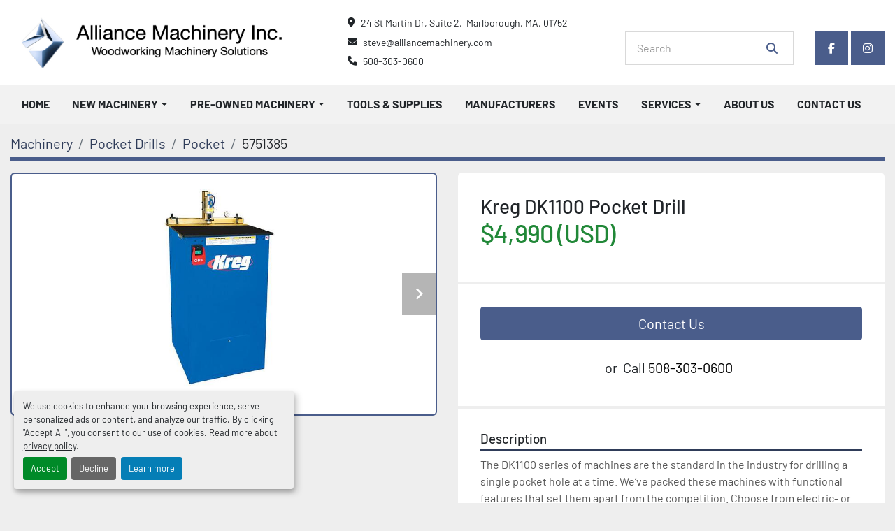

--- FILE ---
content_type: text/html; charset=utf-8
request_url: https://www.alliancemachinery.com/listings/5751385-kreg-dk1100-pocket-drill
body_size: 6765
content:
<!DOCTYPE html><html id="mh" lang="en"><head><title>New Kreg DK1100 Pocket Drill for Sale at Alliance Machinery, Inc.</title><meta content="New Kreg DK1100 Pocket Drill for Sale at Alliance Machinery, Inc." property="title" /><meta content="text/html; charset=UTF-8" http-equiv="Content-Type" /><meta content="width=device-width, initial-scale=1.0" name="viewport" /><meta content="The DK1100 series of machines are the standard in the industry for drilling a single pocket hole at a time. We’ve packed these machines with functional features that set them apart from the competition. Choose from electric- or pneumatic-powered, ..." name="description" /><meta content="wss://system.machinio.com/cable" name="cable-url" /><meta content="The DK1100 series of machines are the standard in the industry for drilling a single pocket hole at a time. We’ve packed these machines with functional features that set them apart from the competition. Choose from electric- or pneumatic-powered, ..." property="og:description" /><meta content="New Kreg DK1100 Pocket Drill for Sale at Alliance Machinery, Inc." property="og:title" /><meta content="website" property="og:type" /><meta content="summary_large_image" property="twitter:card" /><meta content="New Kreg DK1100 Pocket Drill for Sale at Alliance Machinery, Inc." property="twitter:title" /><meta content="The DK1100 series of machines are the standard in the industry for drilling a single pocket hole at a time. We’ve packed these machines with functional features that set them apart from the competition. Choose from electric- or pneumatic-powered, ..." property="twitter:description" /><meta content="https://i.machineryhost.com/728f206c2a01bf572b5940d7d9a8fa4c/2be085ec8dfbb85f3bae57ca5943a7de/large-DK1100FE-01.jpg" property="twitter:image" /><link href="https://i.machineryhost.com" rel="preconnect" /><link href="https://i.system.machinio.com" rel="preconnect" /><link href="https://s3.amazonaws.com" rel="preconnect" /><meta content="https://i.machineryhost.com/728f206c2a01bf572b5940d7d9a8fa4c/2be085ec8dfbb85f3bae57ca5943a7de/large-DK1100FE-01.jpg" property="og:image" /><link rel="stylesheet" href="/styles/custom-993371260892120e231a27bc3ef63f5c.css" media="all" /><link rel="stylesheet" href="/packs/css/918-ca3a6288.css" media="all" />
<link rel="stylesheet" href="/packs/css/application-5f9e7bfe.css" media="all" /><style>.slides-carousel-forely-2__text-content h2{font-weight:bold;text-transform:uppercase}@media (min-width: 576px){.slides-carousel-forely-2__text-content h2{font-size:36px}.slides-carousel-forely-2__text-content .body{font-size:1.25rem}}
</style><link href="https://www.alliancemachinery.com/listings/5751385-kreg-dk1100-pocket-drill" rel="canonical" /><meta content="https://www.alliancemachinery.com/listings/5751385-kreg-dk1100-pocket-drill" property="og:url" /><script id="json-ld" type="application/ld+json">{"@context":"https://schema.org/","@type":"Product","name":"Kreg DK1100 Pocket Drill","description":"The DK1100 series of machines are the standard in the industry for drilling a single pocket hole at a time. We’ve packed these machines with functional features that set them apart from the competition. Choose from electric- or pneumatic-powered, freestanding- or bench-mounted to fit the way you build. Each DK1100 machine is built with industrial-grade motors that provide the power to run day after day – quickly, quietly, and reliably – in even the most high-production environments (Other models available)","productID":5751385,"category":"Pocket Drills","offers":{"@type":"Offer","url":"https://www.alliancemachinery.com/listings/5751385-kreg-dk1100-pocket-drill","itemCondition":"https://schema.org/NewCondition","availability":"http://schema.org/InStock","seller":"Alliance Machinery, Inc.","priceCurrency":"USD","price":4990.0,"priceValidUntil":"2027-01-14T16:02:30Z"},"brand":{"@type":"Brand","name":"Kreg"},"model":"DK1100","image":["https://i.machineryhost.com/728f206c2a01bf572b5940d7d9a8fa4c/2be085ec8dfbb85f3bae57ca5943a7de/large-DK1100FE-01.jpg","https://i.machineryhost.com/728f206c2a01bf572b5940d7d9a8fa4c/c65f4738d29722f613e959e23e9d5d0e/large-DK1100FE-02.jpg"]}</script><script id="json-ld" type="application/ld+json">{ "@context" : "https://schema.org", "@type" : "LocalBusiness", "name" : "Alliance Machinery, Inc.", "address" : "24 St Martin Dr, Suite 2,  Marlborough, MA, 01752", "url" : "https://www.alliancemachinery.com", "image": "https://f.machineryhost.com/728f206c2a01bf572b5940d7d9a8fa4c/86c9919a8b78637dcad5a56a0d00d504/logo.jpg", "telephone" : "508-303-0600"}</script></head><body class="body-s1839 body-xl-container"><code data-configs="{&quot;currency&quot;:&quot;usd&quot;,&quot;convert_prices&quot;:false,&quot;gdpr_compliance&quot;:false,&quot;currency_iso_code&quot;:false,&quot;show_webshop_stripe_invoice_checkout_hint&quot;:false,&quot;private_price_webshop&quot;:false,&quot;enable_listing_quantity&quot;:true,&quot;allow_offer&quot;:false,&quot;terms_of_sales_path&quot;:null,&quot;automated_locale&quot;:false,&quot;primary_language_code&quot;:&quot;en&quot;,&quot;manual_languages&quot;:[&quot;en&quot;],&quot;controller_name&quot;:&quot;listings&quot;,&quot;webshop_type&quot;:&quot;ecommerce&quot;,&quot;create_webshop_lead&quot;:null,&quot;display_cookies_consent&quot;:true,&quot;privacy_policy_page&quot;:&quot;/pages/privacy-policy&quot;,&quot;contact_form_attach_files_limit&quot;:10,&quot;submit_order_button_text&quot;:null,&quot;shopping_cart_header_title&quot;:null,&quot;custom_newsletter_button_title&quot;:null,&quot;restrict_lead_submission_by_buyer_location&quot;:false}"></code><div class="page-wrapper"><div class="hidden-print header-layout"><header class="site-header strict site-header__content" id="site-header"><div class="site-header__main-bar"><div class="container"><div class="row"><div class="col-12 d-flex flex-column flex-md-row justify-content-between align-items-center"><div class="site-header__logo d-flex "><a class="" href="/"><img class="" alt="Alliance Machinery, Inc." src="https://f.machineryhost.com/728f206c2a01bf572b5940d7d9a8fa4c/86c9919a8b78637dcad5a56a0d00d504/logo.jpg" /></a></div><div class="align-items-center d-none d-lg-flex"><div class="site-header__contacts d-flex flex-column"><div class="address d-flex site-header__contacts__item first"><a class="contact-tracking notranslate" href="https://www.google.com/maps/place/24+St+Martin+Dr+%232,+Marlborough,+MA+01752/@42.3134675,-71.5813986,17z/data=!3m1!4b1!4m6!3m5!1s0x89e3f530e23e5cb1:0x3c50270374d5a321!8m2!3d42.3134675!4d-71.5813986!16s%2Fg%2F11r_dqtqkp?entry=ttu" style="white-space: pre-wrap;" target="_blank">24 St Martin Dr, Suite 2,  Marlborough, MA, 01752</a></div><div class="email position-relative d-flex site-header__contacts__item"><a class="contact-tracking email notranslate" href="mailto:steve@alliancemachinery.com"> steve@alliancemachinery.com</a></div><div class="phone site-header__contacts__item d-flex first"><a class="contact-tracking phone notranslate" href="tel:5083030600"> 508-303-0600</a></div></div></div><div class="d-flex flex-column align-items-end justify-content-center"><div class="d-flex mt-3 mt-md-0"></div><div class="site-header__wrapper mt-0 mt-md-3 w-100 d-none d-md-flex justify-content-between justify-content-md-end"><form action="/listings" class="d-flex justify-content-between align-items-center with-margin site-header__search-bar" id="site-header-search-bar" method="get"><input aria-label="Search" autocomplete="off" class="site-header__search-bar__input ui-autocomplete-input form-control" data-role="searchbar" name="q" placeholder="Search" type="search" /><button class="text-nowrap site-header__search-bar__submit" id="btn__search" title="submit" type="submit"><i class="fa fa-search"></i></button></form><div class="external-links site-header__external-links justify-content-center justify-content-lg-end d-none d-xl-flex"><a aria-label="facebook" class="social-link notranslate facebook d-flex align-items-center justify-content-center text-decoration-none" href="https://www.facebook.com/alliancemachineryinc/" rel="noopener" target="_blank"><i class="fa-facebook-f fa-brands"></i><span class="sr-only">facebook</span></a><a aria-label="instagram" class="social-link notranslate instagram d-flex align-items-center justify-content-center text-decoration-none" href="https://www.instagram.com/alliancemachinery/" rel="noopener" target="_blank"><i class="fa-instagram fa-brands"></i><span class="sr-only">instagram</span></a></div></div></div></div></div></div></div><div class="site-header__menu-bar sticky-nav"><div class="container"><div class="row"><div class="col-12 d-flex justify-content-center justify-content-lg-start"><nav class="primary-nav"><ul class="primary-nav__navbar"><li class="primary-nav__item home"><a class="primary-nav__link" href="/">Home</a></li><li class="primary-nav__item"><div class="dropdown primary-nav__dropdown"><div aria-expanded="false" aria-haspopup="true" class="primary-nav__link dropdown-toggle" id="newDropdownMenuButton" role="button"><a href="/new">New Machinery</a></div><div aria-labelledby="newDropdownMenuButton" class="dropdown-menu primary-nav__dropdown-menu m-0"><div class="overflow-auto" style="max-height: 600px;"><div class="d-flex"><div class="primary-nav__link-block multicolumn px-2" style="column-count: 2;"><a class="dropdown-item" href="/new/borers">Borers</a><a class="dropdown-item" href="/new/boring-machines">Boring Machines</a><a class="dropdown-item" href="/new/clamps">Clamps</a><a class="dropdown-item" href="/new/cnc">CNC</a><a class="dropdown-item" href="/new/dovetailers">Dovetailers</a><a class="dropdown-item" href="/new/drawer-notchers">Drawer Notchers</a><a class="dropdown-item" href="/new/dust-collection">Dust Collection</a><a class="dropdown-item" href="/new/dust-collectors">Dust Collectors</a><a class="dropdown-item" href="/new/edgebanders">Edgebanders</a><a class="dropdown-item" href="/new/jointers">Jointers</a><a class="dropdown-item" href="/new/lift-tables">Lift Tables</a><a class="dropdown-item" href="/new/measuring-systems">Measuring Systems</a><a class="dropdown-item" href="/new/moulders">Moulders</a><a class="dropdown-item" href="/new/planers">Planers</a><a class="dropdown-item" href="/new/pocket-drills">Pocket Drills</a><a class="dropdown-item" href="/new/power-feeders">Power Feeders</a><a class="dropdown-item" href="/new/sanders">Sanders</a><a class="dropdown-item" href="/new/saws">Saws</a><a class="dropdown-item" href="/new/shapers">Shapers</a><a class="dropdown-item" href="/new/wood-waste-grinders-shredders">Wood Waste Grinders &amp; Shredders</a><hr /><a class="dropdown-item view-all" href="/new">View All</a></div></div></div></div></div></li><li class="primary-nav__item"><div class="dropdown primary-nav__dropdown"><div aria-expanded="false" aria-haspopup="true" class="primary-nav__link dropdown-toggle" id="usedDropdownMenuButton" role="button"><a href="/used">Pre-Owned Machinery</a></div><div aria-labelledby="usedDropdownMenuButton" class="dropdown-menu primary-nav__dropdown-menu m-0"><div class="overflow-auto" style="max-height: 600px;"><div class="d-flex"><div class="primary-nav__link-block multicolumn px-2" style="column-count: 2;"><a class="dropdown-item" href="/used/bandsaws">Bandsaws</a><a class="dropdown-item" href="/used/boring-machines">Boring Machines</a><a class="dropdown-item" href="/used/clamps">Clamps</a><a class="dropdown-item" href="/used/cnc">CNC</a><a class="dropdown-item" href="/used/cut-off-saws">Cut-Off Saws</a><a class="dropdown-item" href="/used/dovetailers">Dovetailers</a><a class="dropdown-item" href="/used/dust-collection">Dust Collection</a><a class="dropdown-item" href="/used/edgebanders">Edgebanders</a><a class="dropdown-item" href="/used/jointers">Jointers</a><a class="dropdown-item" href="/used/miscellaneous">Miscellaneous</a><a class="dropdown-item" href="/used/moulders">Moulders</a><a class="dropdown-item" href="/used/planers">Planers</a><a class="dropdown-item" href="/used/sanders">Sanders</a><a class="dropdown-item" href="/used/saws">Saws</a><a class="dropdown-item" href="/used/shapers">Shapers</a><a class="dropdown-item" href="/used/table-saws">Table Saws</a><hr /><a class="dropdown-item view-all" href="/used">View All</a></div></div></div></div></div></li><li class="primary-nav__item"><a class="primary-nav__link" href="/manufacturers">Manufacturers</a></li><li class="primary-nav__item"><a class="primary-nav__link" href="/blog">Events</a></li><li class="primary-nav__item"><a class="primary-nav__link" href="/pages/tools-supplies">Tools &amp; Supplies</a></li><li class="primary-nav__item"><div class="dropdown primary-nav__dropdown"><div aria-expanded="false" aria-haspopup="true" class="primary-nav__link dropdown-toggle" id="pagesMenuButton64667" role="button">Services</div><div aria-labelledby="pagesMenuButton64667" class="dropdown-menu primary-nav__dropdown-menu m-0"><div class="d-flex"><div class="primary-nav__link-block"><a class="dropdown-item" href="/pages/sell">Sell</a><a class="dropdown-item" href="/pages/service-department">Service Department </a><a class="dropdown-item" href="/pages/reconditioning">Reconditioning</a><a class="dropdown-item" href="/pages/plant-layout-assistance">Plant Layout Assistance</a><a class="dropdown-item" href="/pages/leasing-financing">Leasing/Financing</a></div></div></div></div></li><li class="primary-nav__item"><a class="primary-nav__link" href="/pages/about-us">About Us</a></li><li class="primary-nav__item"><a class="primary-nav__link" href="/pages/contact-us">Contact Us</a></li></ul></nav><div class="hamburger-wrapper d-flex d-lg-none align-items-center mt-3 mb-3" data-role="hamburger-menu"><button aria-label="Menu" class="hamburger hamburger--spin d-flex align-items-center" type="button"><div class="hamburger-box"><div class="hamburger-inner"></div></div></button><h5 class="ml-2 mb-0">Menu</h5></div></div></div></div></div></header></div><div class="page-layout" id="page-layout"><div class="page-inner" id="page-inner"><div class="listing-show default" data-listing-id="5751385" role="main"><div class="container"><div class="index-header__outer row mt-2"><div class="index-header col-12"><div class="index-header__inner"><nav aria-label="breadcrumb" class="py-2"><ol class="breadcrumb" itemscope="" itemtype="http://schema.org/BreadcrumbList"><li class="breadcrumb-item" itemid="/categories" itemprop="itemListElement" itemscope="" itemtype="http://schema.org/ListItem"><meta content="1" itemprop="position" /><a itemprop="item" itemtype="http://schema.org/Thing" itemid="/categories" itemscope="itemscope" aria-label="Machinery" href="/categories"><span itemprop="name">Machinery</span></a></li><li class="breadcrumb-item" itemid="/pocket-drills" itemprop="itemListElement" itemscope="" itemtype="http://schema.org/ListItem"><meta content="2" itemprop="position" /><a itemprop="item" itemtype="http://schema.org/Thing" itemid="/pocket-drills" itemscope="itemscope" aria-label="Pocket Drills" href="/pocket-drills"><span itemprop="name">Pocket Drills</span></a></li><li class="breadcrumb-item" itemid="/pocket-drills/pocket" itemprop="itemListElement" itemscope="" itemtype="http://schema.org/ListItem"><meta content="3" itemprop="position" /><a itemprop="item" itemtype="http://schema.org/Thing" itemid="/pocket-drills/pocket" itemscope="itemscope" aria-label="Pocket" href="/pocket-drills/pocket"><span itemprop="name">Pocket</span></a></li><li class="breadcrumb-item active" itemid="/listings/5751385-kreg-dk1100-pocket-drill" itemprop="itemListElement" itemscope="" itemtype="http://schema.org/ListItem"><meta content="4" itemprop="position" /><meta content="/listings/5751385-kreg-dk1100-pocket-drill" itemid="/listings/5751385-kreg-dk1100-pocket-drill" itemprop="item" itemscope="" itemtype="http://schema.org/Thing" /><span content="Kreg DK1100 Pocket Drill" itemprop="name">5751385</span></li></ol></nav></div></div></div><div class="pb-5"><div class="row"><div class="col-sm-12 col-lg-6"><div class="d-md-none bg-white rounded-top p-4 mb-3"><h3 class="show-info__title default-listing-title m-0"><span class="notranslate">Kreg DK1100 Pocket Drill</span></h3></div><div class="sticky-gallery"><div class="gallery w-100" id="gallery"><div class="gallery__item overflow-hidden gallery__item--16-9 object-fit--auto"><div class="gallery__nav gallery__nav--prev"><i class="fa-sharp fa-solid fa-angle-left"></i></div><div class="gallery__nav gallery__nav--next"><i class="fa-sharp fa-solid fa-angle-right"></i></div><img alt="Kreg DK1100 Pocket Drill" data-index="-1" class="gallery-image" data-image-index="-1" fetchpriority="high" itemprop="image" src="https://i.machineryhost.com/728f206c2a01bf572b5940d7d9a8fa4c/2be085ec8dfbb85f3bae57ca5943a7de/large-DK1100FE-01.jpg" /></div><ul class="gallery__thumbnail-container list-unstyled d-none d-md-flex"><li class="gallery__thumbnail current position-relative d-flex align-items-center justify-content-center" data-index="-1" data-muted="" data-type="img"><img alt="Kreg DK1100 Pocket Drill" src="https://i.machineryhost.com/728f206c2a01bf572b5940d7d9a8fa4c/2be085ec8dfbb85f3bae57ca5943a7de/large-DK1100FE-01.jpg" /></li><li class="gallery__thumbnail position-relative d-flex align-items-center justify-content-center" data-index="0" data-src="https://i.machineryhost.com/728f206c2a01bf572b5940d7d9a8fa4c/c65f4738d29722f613e959e23e9d5d0e/large-DK1100FE-02.jpg" data-type="img"><img alt="Kreg DK1100 Pocket Drill" class="gallery-image lazy" data-image-index="0" data-src="https://i.machineryhost.com/728f206c2a01bf572b5940d7d9a8fa4c/c65f4738d29722f613e959e23e9d5d0e/large-DK1100FE-02.jpg" data-start-index="0" itemprop="image" src="/packs/static/listings/images/loader-9a117e7790fe3298f22b.gif" /></li></ul></div><div class="utility-button__wrapper utility-button__wrapper--show d-print-none"><button aria-label="Share via Email" class="btn email-button" data-email-lang="en" data-listing-id="5751385" id="js-email"><i aria-hidden="true" class="fa-sharp fa-solid fa-envelope"></i><span class="ml-2">Share via Email</span></button><button aria-label="Print Listing" class="btn print-button" data-role="js-print"><i class="fa-sharp fa-solid fa-print"></i><span class="ml-2">Print Listing</span></button></div></div></div><div class="col-12 col-lg-6"><div class="show-info position-relative"><div class="show-info__header d-flex flex-column gap-16"><h1 class="show-info__title default-listing-title d-none d-md-block mb-0"><span class="notranslate">Kreg DK1100 Pocket Drill</span></h1><div class="d-flex justify-content-between"><div class="d-flex flex-column"><h4 class="show-info__price mb-3"><div class="listing-price-data  d-flex flex-wrap align-items-end" data-listing-price="4990.0"><span class="primary-price">$4,990 (USD)</span></div></h4></div></div></div><div class="show-info__contact-details"><button class="contact-seller-button js-contact-btn btn btn-lg btn-block hidden-print btn-primary" data-listing-id="5751385">Contact Us</button><div class="show-info__contact-details__phone d-flex flex-wrap align-items-center justify-content-center"><span class="show-info__contact-details__or">or</span><div class="d-flex p-2"><span class="mr-1">Call </span><a class="show-info__contact-details__phone-link notranslate contact-tracking" href="tel:508-303-0600">508-303-0600</a></div><div class="show-info__contact-details__social"></div></div></div><div class="show-info__description"><h3 class="show-info__section-heading">Description</h3><div class="show-info__section-text ql-editor p-0 overflow-hidden">The DK1100 series of machines are the standard in the industry for drilling a single pocket hole at a time. We’ve packed these machines with functional features that set them apart from the competition. Choose from electric- or pneumatic-powered, freestanding- or bench-mounted to fit the way you build. Each DK1100 machine is built with industrial-grade motors that provide the power to run day after day – quickly, quietly, and reliably – in even the most high-production environments (Other models available)</div><div class="show-info__description-toggle__wrapper hidden-print"><a class="show-info__description-toggle description-toggle btn px-0" href="#" id="description-toggle">Show All</a></div></div><div class="show-info__specifications text-xs"><h3 class="show-info__section-heading d-flex justify-content-between align-items-end">Specifications</h3><table class="w-100 table-xs-fixed"><tbody><tr><td>Manufacturer</td><td class="text-xs-ellipsis notranslate">Kreg</td></tr><tr><td>Model</td><td class="text-xs-ellipsis notranslate">DK1100</td></tr><tr><td>Condition</td><td class="text-xs-ellipsis"><link itemprop="itemCondition" href="http://schema.org/NewCondition" />New</td></tr></tbody></table></div><div class="show-info__documents"><h3 class="show-info__section-heading">Documents</h3><ul class="list-unstyled notranslate"><li> <a href="https://f.machineryhost.com/728f206c2a01bf572b5940d7d9a8fa4c/fad3a22faadb5ac7dde0e987661b5d5c/dk1100fe_na-pdf" rel="nofollow" target="_blank"><i class="mr-2 mb-2 fa-file-pdf fa-regular fa-2x"></i>dk1100fe_na-pdf</a></li></ul></div></div></div></div></div></div></div></div><footer class="site-footer rogin" id="site-footer"><div class="site-footer__top-bar"><div class="container"><div class="row"><div class="col-12 col-lg-6 d-flex"><div class="site-footer__contacts position-relative flex-grow-1 bg-primary"><div class="site-footer__section-header contacts"><span class="headings-text-color subtitle small text-uppercase font-weight-bold">Get in touch with us</span><h2 class="m-0 headings-text-color">Contact Us</h2></div><h5 class="mb-3">Alliance Machinery, Inc.</h5><div class="address site-footer__contacts__item d-flex mr-0"><a class="notranslate" href="https://www.google.com/maps/search/24 St Martin Dr, Suite 2,  Marlborough, MA, 01752" target="_blank"><span>24 St Martin Dr, Suite 2, Marlborough</span><br /><span>MA, 01752</span></a></div><div class="phone site-footer__contacts__item d-flex mr-0 site-header__contacts__item"><a class="contact-tracking phone notranslate" href="tel:5083030600"> 508-303-0600</a></div><div class="email site-footer__contacts__item d-flex mr-0 site-header__contacts__item"><a class="contact-tracking email notranslate" href="mailto:steve@alliancemachinery.com"> steve@alliancemachinery.com</a></div><div_class__site-footer__description_>New & Used Woodworking Machinery/Tooling & Supplies/Leasing/Appraisals
<br />Used Equipment Bought & Sold</div_class__site-footer__description_></div></div><div class="col-12 col-lg-6 d-flex"><div class="site-footer__newsletters position-relative flex-grow-1 bg-secondary"><div class="site-footer__section-header newsletters"><span class="headings-text-color subtitle small text-uppercase font-weight-bold">Sign Up To Receive Our Newsletter</span><h2 class="m-0 headings-text-color">Newsletter Signup</h2></div><form action="/api/newsletter_subscriptions" class="subscribe-form d-print-none w-100" data-role="newsletter_form" method="post"><div class="subscribe-form__title newsletter__title"></div><div class="alert alert-danger" data-role="error-alert" style="display: none;"><div class="error-message"></div></div><div class="subscribe-form__content w-100 d-flex flex-column flex-md-row"><input aria-label="Email" class="subscribe-form__input newsletter__input form-control" name="email" placeholder="type your e-mail..." type="email" /><button class="subscribe-form__submit newsletter__button btn btn-primary flex-shrink-0 mt-2 mt-md-0" data-form="rogin" id="btn__newsletter" title="subscribe" type="submit">Subscribe</button></div><div class="subscribe-form__error-message newsletter_error_message"></div></form></div></div></div></div></div><div class="site-footer__content-bar"><div class="container"><div class="row"><div class="col-12 d-flex flex-column flex-lg-row align-items-center justify-content-between"><ul class="footer-nav nav"><li class="footer-nav__item"><a class="footer-nav__link active" href="/listings">Machinery</a></li><li class="footer-nav__item"><a class="footer-nav__link active" href="/blog">Events</a></li><li class="footer-nav__item"><a class="footer-nav__link active" href="/pages/tools-supplies">Tools &amp; Supplies</a></li><li class="footer-nav__item"><a class="footer-nav__link active" href="/pages/sell">Sell</a></li><li class="footer-nav__item"><a class="footer-nav__link active" href="/pages/service-department">Service Department </a></li><li class="footer-nav__item"><a class="footer-nav__link active" href="/pages/reconditioning">Reconditioning</a></li><li class="footer-nav__item"><a class="footer-nav__link active" href="/pages/plant-layout-assistance">Plant Layout Assistance</a></li><li class="footer-nav__item"><a class="footer-nav__link active" href="/pages/leasing-financing">Leasing/Financing</a></li><li class="footer-nav__item"><a class="footer-nav__link active" href="/pages/about-us">About Us</a></li><li class="footer-nav__item"><a class="footer-nav__link active" href="/pages/contact-us">Contact Us</a></li><li class="footer-nav__item"><a class="footer-nav__link active" href="/pages/privacy-policy">Privacy Policy</a></li><li class="footer-nav__item"><a class="footer-nav__link active" href="/pages/your-security">Your Security</a></li></ul><div class="external-links d-flex mt-3 mt-lg-0"><a aria-label="facebook" class="social-link notranslate facebook" href="https://www.facebook.com/alliancemachineryinc/" rel="noopener" target="_blank"><i class="fa-facebook-f fa-brands"></i><span class="sr-only">facebook</span></a><a aria-label="instagram" class="social-link notranslate instagram" href="https://www.instagram.com/alliancemachinery/" rel="noopener" target="_blank"><i class="fa-instagram fa-brands"></i><span class="sr-only">instagram</span></a></div></div></div></div></div><div class="site-footer__bottom-bar py-3"><div class="container"><div class="row"><div class="col-12 d-flex flex-column flex-lg-row align-items-center"><div class="cookies headings-text-color small mr-lg-4 my-1"><a class="consent-modal-button" href="#">Manage Cookies</a></div><div class="backlink headings-text-color small mr-lg-4 my-1"><a href="https://www.machinio.com/system" rel="noopener" target="_blank">Machinio System</a> website by <a href="https://www.machinio.com" rel="noopener" target="_blank">Machinio</a></div><a aria-label="To the top" class="to-the-top d-inline-flex align-items-center justify-content-center mt-3 mt-md-0 ml-auto" href=""><i class="fa fa-long-arrow-alt-up fa-solid"></i></a></div></div></div></div></footer><div class="fixed_container d-print-none"></div></div></div><script>
//<![CDATA[
var _rollbarConfig = {
  accessToken: "aec4e181ec6a45498ca430cb2d1dcff8",
  captureUncaught: true,
  captureUnhandledRejections: true,
  ignoredMessages: [
    '(.*)QuotaExceededError:(.*)',
    '(.*)DOM Exception 22:(.*)',
    'QuotaExceededError(.*)',
    'DOM Exception 22(.*)',
    'DOM Exception 22: QuotaExceededError: An attempt was made to add something to storage that exceeded the quota.',
    'The quota has been exceeded.',
    'Object Not Found Matching Id',
    'Script error.',
    '(.*)[lgst]\\.a\\.init is not a function\\.(.*)',
    "SyntaxError: Unexpected keyword 'this'",
    "Cannot read properties of null \\(reading .style.\\)",
    "null is not an object \\(evaluating .a\\.style.\\)",
    "Can't find variable: gmo",
    "scrollReadRandom",
    "replaceChildren is not a function",
    "Cannot read properties of undefined \\(reading .value.\\)"
  ],
  payload: {
    environment: "production"
  }
};
//]]>
</script><script src="/packs/js/runtime-4e83ecbc66661d7bb1f5.js" defer="defer"></script>
<script src="/packs/js/692-1ab0e0c46d8705502bce.js" defer="defer"></script>
<script src="/packs/js/706-cee65121c381e619848d.js" defer="defer"></script>
<script src="/packs/js/635-0afd58c9e729fe544641.js" defer="defer"></script>
<script src="/packs/js/918-9a6f14d0cc992d20f83e.js" defer="defer"></script>
<script src="/packs/js/236-7fa987d4f1b56984a996.js" defer="defer"></script>
<script src="/packs/js/application-eb6a45b6ff92cff21c47.js" defer="defer"></script>
<script src="/packs/js/624-94c5ec60afc06453862e.js" defer="defer"></script>
<script src="/packs/js/rollbar-1c051f26f9e7b1752fca.js" defer="defer"></script>
<script src="/packs/js/528-7b8c29e36f679da2e684.js" defer="defer"></script>
<script src="/packs/js/cookies_consent-5e05f4df80b8df00f7e6.js" defer="defer"></script>
<script src="/packs/js/764-c077c878bdeb25835260.js" defer="defer"></script>
<script src="/packs/js/841-90387483698fdd9030e6.js" defer="defer"></script>
<script src="/packs/js/gallery-fa2cce6480da9465cc71.js" defer="defer"></script>
<script src="/packs/js/sticky_header-60e519ca963dffe0bd64.js" defer="defer"></script>
<script src="/packs/js/owl_carousel-dca796c866e00378e552.js" defer="defer"></script><script crossorigin="anonymous" src="https://kit.fontawesome.com/722e3adc3e.js"></script><script src="https://cdnjs.cloudflare.com/polyfill/v3/polyfill.min.js?version=4.8.0&amp;features=Element.prototype.replaceChildren"></script></body></html>